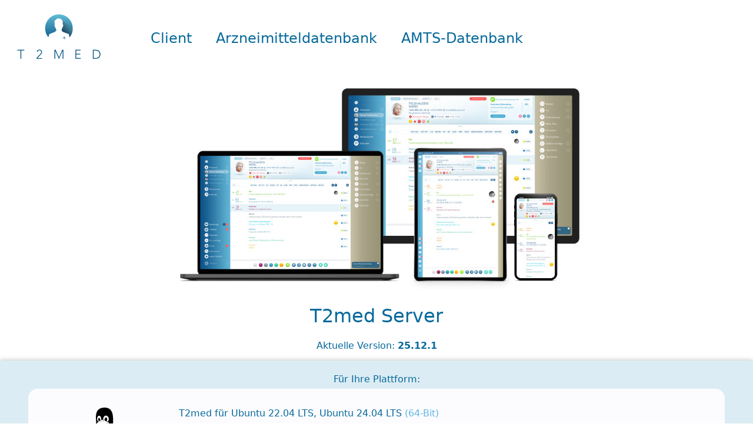

--- FILE ---
content_type: text/html;charset=UTF-8
request_url: https://download.t2med.de/server/
body_size: 6998
content:
<!DOCTYPE html>
<html lang="de">


<head>
    
    <meta charset="UTF-8"/>
    <meta http-equiv="X-UA-Compatible" content="IE=edge"/>
    <meta name="viewport" content="width=device-width"/>
    <link rel="shortcut icon" sizes="16x16" href="/_assets/favicon-16x16.png" type="image/png"/>
    <link rel="shortcut icon" sizes="32x32" href="/_assets/favicon-32x32.png" type="image/png"/>
    <link rel="apple-touch-icon" sizes="76x76" href="/_assets/touch-icon-76x76.png"/>
    <link rel="apple-touch-icon" sizes="120x120" href="/_assets/touch-icon-120x120.png"/>
    <link rel="apple-touch-icon" sizes="152x152" href="/_assets/touch-icon-152x152.png"/>
    <link rel="stylesheet" href="/_assets/style.css?20210319" type="text/css"/>


    <title>T2med Server</title>
    <script src="/_assets/recommend.js" defer="defer" type="application/javascript"></script>
</head>

<body class="server">
<header>
    <a href="/"><img src="/_assets/t2med-logo_label-1x.png" alt="T2med"
                                    srcset="/_assets/t2med-logo_label-1x.png 1x, /_assets/t2med-logo_label-2x.png 2x"/></a>
    <nav class="site-nav">
        <ul>
            
            <li><a href="/client" class="nav-client">Client</a></li>
            <li><a href="/amdb" class="nav-amdb">Arzneimitteldatenbank</a></li>
            <li><a href="/amts" class="nav-amts">AMTS-Datenbank</a></li>
        </ul>
    </nav>
</header>

<section class="devices">
    <img src="/_assets/t2med-devices-1x.jpg" alt="T2med" srcset="/_assets/t2med-devices-1x.jpg 1x, /_assets/t2med-devices-2x.jpg 2x"/>
</section>

<main>
    <h1>T2med Server</h1>
    <h2>Aktuelle Version: <strong>25.12.1</strong></h2>

    

    <ul class="downloads-fw">
        <li class="download-container win win64">
            <div class="download-entry">
                <div class="download-box">
                    <img class="os-logo" src="/_assets/logos/logo-windows.svg" alt="Microsoft Windows logo"/>
                    <a class="download-file" href="https://download.t2med.de/download/t2med/25.12.1/T2med-Setup-Win-25.12.1.zip">Windows</a>
                </div>
                <div class="download-info">
                    <p class="platform">T2med für Windows&nbsp;11, Windows&nbsp;Server&nbsp;2016 bis Windows&nbsp;Server&nbsp;2025 <span class="arch arch-amd64">64-Bit</span></p>
                    <p class="instructions">
                        T2med für Windows wird als <a href="https://download.t2med.de/download/t2med/25.12.1/T2med-Setup-Win-25.12.1.zip"><span class="file file-ext">.zip</span>-Datei</a> zur Verfügung gestellt. Starten Sie die Installation bzw. das Update nach dem Download <strong>nicht</strong> per Doppelklick, sondern klicken Sie mit der rechten Maustaste auf die <span class="file file-ext">.zip</span>-Datei und dann mit der linken Maustaste auf <em>Alle extrahieren</em>. Im folgenden Fenster klicken Sie auf <em>Extrahieren</em>. Nach erfolgreichem Entpacken öffnet sich ein neues Explorer-Fenster. Starten Sie hier die Installation bzw. das Update nun mit einem Doppelklick auf die Datei <span class="file filename">T2med-Setup-25.12.1.exe</span>.
                    </p>
                </div>
            </div>
        </li>
        <li class="download-container mac osx64">
            <div class="download-entry">
                <div class="download-box">
                    <img class="os-logo" src="/_assets/logos/logo-apple.svg" alt="Apple logo"/>
                    <a class="download-file" href="https://download.t2med.de/download/t2med/25.12.1/T2med-Setup-MacOS-25.12.1.zip">macOS</a>
                </div>
                <div class="download-info">
                    <p class="platform">T2med für macOS&nbsp;14&nbsp;(Sonoma), macOS&nbsp;15&nbsp;(Sequoia), macOS&nbsp;26&nbsp;(Tahoe) <span class="arch arch-amd64">Intel</span> /
                        <span class="arch arch-arm64">Apple Silicon via Rosetta</span>
                    </p>
                    
                    <p class="instructions">
                        T2med für macOS wird als <a href="https://download.t2med.de/download/t2med/25.12.1/T2med-Setup-MacOS-25.12.1.zip"><span class="file file-ext">.zip</span>-Datei</a> zur Verfügung gestellt. Entpacken Sie die <span class="file file-ext">.zip</span>-Datei und starten Sie die Installation bzw. das Update durch Öffnen des Disk-Images (<span class="file file-ext">.dmg</span>-Datei). Starten Sie danach das darin enthaltene Setup. <br>
                        Wenn Sie die Version zur Installation auf einem Mac mit dem Browser <strong>Safari</strong> herunterladen, muss das automatische Entpacken deaktiviert werden. Gehen Sie hierzu auf <em>Safari &rarr; Einstellungen &rarr; Allgemein</em> und entfernen Sie den Haken bei <em>Sichere Dateien nach dem Laden öffnen</em>.
                    </p>
                </div>
            </div>
        </li>
        <li class="download-container linux ubuntu64">
            <div class="download-entry">
                <div class="download-box">
                    <img class="os-logo" src="/_assets/logos/logo-linux.svg" alt="Tux (Linux logo)"/>
                    <a class="download-file" href="https://download.t2med.de/download/t2med/25.12.1/t2med-server-25.12.1-amd64.deb">Linux</a>
                </div>
                <div class="download-info">
                    <p class="platform">T2med für Ubuntu&nbsp;22.04&nbsp;LTS, Ubuntu&nbsp;24.04&nbsp;LTS <span class="arch arch-amd64">64-Bit</span>
                    </p>
                    <p class="instructions">
                        T2med für Linux wird als <a href="https://download.t2med.de/download/t2med/25.12.1/t2med-server-25.12.1-amd64.deb"><span class="file file-ext">.deb</span>-Datei</a> zur Verfügung gestellt. Öffnen Sie nach dem Download ein Terminal und wechseln Sie mit dem Befehl <code class="command">cd</code> z.&nbsp;B. <code class="command example">cd ~/Downloads</code> in das entsprechende Verzeichnis. Starten Sie daraufhin mit dem Befehl <code class="command">sudo apt install ./t2med-server-25.12.1-amd64.deb</code> die Installation bzw. das Update.
                    </p>
                </div>
            </div>
        </li>
    </ul>
</main>

<section class="checksums">
    <h2>Prüfsummen (SHA256)</h2>
    <ul>
        <li>Windows: <code><a href="https://download.t2med.de/download/t2med/25.12.1/T2med-Setup-Win-25.12.1.zip.sha256">aae1efea46f802f81638f8ad7ffcbcb5836f75f2c4195cf59abff0e6b9d4813d</a></code></li>
        <li>macOS: <code><a href="https://download.t2med.de/download/t2med/25.12.1/T2med-Setup-MacOS-25.12.1.zip.sha256">2b9ddfabec8f3d11620ae5cb575bc8759ab3b43bc1b320a36d5424a4f44b451a</a></code></li>
        <li>Linux: <code><a href="https://download.t2med.de/download/t2med/25.12.1/t2med-server-25.12.1-amd64.deb.sha256">301b47906bd8c5e272ff28174473361f315d8dec4355bfc3b7981c9e29e708b3</a></code></li>
    </ul>
</section>

<footer>
    <small><a href="https://www.t2med.de/">T2med.de</a> | <a href="https://www.t2med.de/datenschutz/">Datenschutz</a> | <a href="https://www.t2med.de/impressum/">Impressum</a></small>
</footer>

</body>

</html>


--- FILE ---
content_type: text/css
request_url: https://download.t2med.de/_assets/style.css?20210319
body_size: 5945
content:
html {
    background: #fff;
    font-size: 100%;
    font-family: "Avenir", "Segoe UI", "DejaVu Sans", sans-serif;
    margin: 0;
    padding: 0;
}

body {
    margin: 0;
    padding: 0;
    color: #07699b;
    min-width: 46.25rem;
}

header {
    display: inline-flex;
    flex-direction: row;
    align-items: center;
}

nav.site-nav ul {
    display: inline-block;
}

nav.site-nav li {
    display: inline-block;
    margin-right: 0.25rem;
    padding-top: 0.5rem;
    padding-bottom: 0.5rem;
    line-height: 3rem;
}

nav.site-nav li a,
nav.site-nav li form.logout input {
    border-radius: 1.25rem;
    color: #07699b;
    font-size: 1.5rem;
    text-decoration: none;
    padding: 0.25rem 1rem;
    font-weight: normal;
}

nav.site-nav li form.logout input {
    appearance: none;
    background: none;
    border: none;
    font-family: "Avenir", "Segoe UI", "DejaVu Sans", sans-serif;
}

.server a.nav-server,
.client a.nav-client,
.t2med a.nav-t2med,
.amdb a.nav-amdb,
.amts a.nav-amts,
.statistics a.nav-statistics {
    background: #dbecf4;
}

.server.prerelease a.nav-server,
.client.prerelease a.nav-client,
.amdb.prerelease a.nav-amdb,
.amts.prerelease a.nav-amts {
    background: #dc143c;
    color: #fff;
}

nav.site-nav li a:hover,
nav.site-nav li form.logout input:hover {
    background: #dbecf4;
    cursor: pointer;
}

section.devices {
    text-align: center;
}

main {
    text-align: center;
}

main h1 {
    font-weight: normal;
    font-size: 2rem;
}

main h2 {
    font-weight: normal;
    font-size: 1rem;
}

main h3 {
    font-weight: normal;
    font-size: 0.875rem;
}

div.amdb-releases,
div.amts-releases,
ul.downloads {
    display: inline-block;
    list-style-type: none;
    margin: 0 auto;
    padding: 0;
}

div.amdb-release,
div.amts-release,
.downloads li {
    display: inline-block;
    margin: 0.5rem;
    padding: 0.5rem 0.5rem 1rem 0.5rem;
    width: 28rem;
}

.downloads li {
    width: 20rem;
    vertical-align: top;
    text-align: left;
}

.downloads li.recommended {
    background: #dbecf4;
    border-radius: 1.5rem;
}

.downloads li a {
    display: block;
    text-align: center;
    height: 2rem;
    border-radius: 1rem;
    line-height: 2rem;
    margin: 0 0 0.5rem 0;
    padding: 0;
    color: #fff;
    background: #61b7e2 url("download-arrow.svg") 0.25rem no-repeat;
    background-size: 1.5rem;
    text-decoration: none;
}

.downloads li a:hover {
    background-color: #07699b;
}

.downloads li p {
    width: 17rem;
    margin: 0 auto 1rem auto;
}

.downloads sup {
    font-size: 0.6rem;
}

.clientstarter-download {
    color: #e74c3c;
    text-decoration: none;
}

section.checksums {
    margin: 2em auto 0 auto;
    color: #aaa;
    max-width: 80vw;
    text-align: center;
}

section.checksums h2,
section.footnotes h2 {
    font-weight: normal;
    font-size: 0.8rem;
    margin-bottom: 0.25rem;
}

section.checksums ul,
section.footnotes ol {
    margin-top: 0;
    padding-left: 0;
    list-style-position: inside;
}

section.checksums li,
section.footnotes li {
    font-size: 0.7rem;
    list-style-type: none;
}

section.footnotes ol li {
    list-style-type: decimal;
}

.checksums code {
    font-family: "Courier New", Courier, monospace;
}

footer a,
.checksums code a {
    color: #aaa;
    text-decoration: none;
}

footer a:hover,
.checksums code a:hover {
    text-decoration: underline;
}

footer {
    margin: 1rem 0.5rem;
    text-align: center;
}

.downloads-fw {
    margin: 0;
    padding: 0;
}

.download-container {
    display: block;
    padding: 0.5rem 1rem;
}

.download-entry {
    max-width: 72rem;
    margin: 0 auto;
    background: #fcfcff;
    display: flex;
    padding: 1rem;
    flex-direction: row;
    border-radius: 1rem;
}

.download-container.recommended {
    background: #dbecf4;
    box-shadow: 0 0 0.5rem #bbb;
    margin: 1rem 0;
    padding: 1rem 1rem 2.75rem 1rem;
}

.download-container.recommended::before {
    display: block;
    content: 'Für Ihre Plattform:';
    max-width: 72rem;
    margin: 0 auto;
    line-height: 2rem;
}

.download-box {
    border-radius: 1rem;
    display: flex;
    flex-direction: column;
    justify-content: start;
    min-width: 14rem;
    max-width: 14rem;
    align-items: center;
}

.download-file {
    display: block;
    text-align: center;
    height: 2rem;
    border-radius: 1rem;
    line-height: 2rem;
    margin: 0 0 0.5rem 0;
    padding: 0;
    color: #fff;
    background: #61b7e2 url("file-download.svg") 0.625rem no-repeat;
    background-size: 1.5rem;
    text-decoration: none;
    width: 10rem;
}

.download-file:hover,
.download-file:active {
    box-shadow: 0 0 0.5rem #bbb;
    background-color: #07699b;
}

.download-file:active {
    background-color: #07699b;
}

.download-box .os-logo {
    width: 6rem;
    margin: 1rem;
}

.download-info {
    margin-left: 1rem;
    text-align: left;
}

.arch {
    color: #61b7e2;
}

.arch::before {
    content: '(';
}

.arch::after {
    content: ')';
}

.instructions {
    font-size: 0.825rem;
    line-height: 1.5rem;
    color: #333;
}

.instructions a {
    color: #07699b;
}

.instructions::before {
    display: block;
    content: 'Installationshinweise';
    font-size: 1rem;
    line-height: 2rem;
}

.instructions code.command {
    display: inline-block;
    background: #333;
    color: #fff;
    padding: 0 0.5rem;
    border-radius: 0.25rem;
}

.instructions code.command::before {
    content: '$> ';
    color: #ddd;
}

.version-notes {
    max-width: 72rem;
    line-height: 1.5rem;
    padding: 1rem;
    margin: 0.5rem auto 2rem auto;
    border: 0.125rem solid #07699b;
    border-radius: 1rem;
    background: #dbecf4;
    text-align: left;
}

@media screen and (max-width: 739px) {
    body {
        min-width: unset;
    }

    header {
        flex-direction: column;
    }

    header nav.site-nav ul {
        margin: 0;
        display: flex;
        flex-direction: column;
    }

    header nav.site-nav ul li {
        line-height: 1rem;
    }

    header nav.site-nav ul li a {
        font-size: 1rem;
    }

    .download-entry {
        display: flex;
        flex-direction: column;
    }

    img {
        max-width: 90vw;
    }

    .checksums code a {
        word-wrap: anywhere;
    }

    .version-notes {
        border: 0;
        border-radius: 0;
    }
}


--- FILE ---
content_type: text/javascript
request_url: https://download.t2med.de/_assets/recommend.js
body_size: 919
content:
const WINDOWS = "win";
const MAC = "mac";
const LINUX = "linux";
const IOS = "ios";
const UNKNOWN = "Unknown";

document.addEventListener("DOMContentLoaded", () => {
    const os = getOS();
    recommendDownload(os);
});

function getOS() {
    const appPlatform = navigator.platform;
    const appUserAgent = navigator.userAgent;
    let os;
    if (appPlatform.indexOf("Win") !== -1)
        os = WINDOWS;
    else if (appPlatform.indexOf("Linux") !== -1 && appUserAgent.indexOf("Android") === -1)
        os = LINUX;
    else if (appPlatform.indexOf("Mac") !== -1)
        os = MAC;
    else if (appPlatform.indexOf("iPad") !== -1 || appPlatform.indexOf("iPhone") !== -1 || appPlatform.indexOf("iPod Touch") !== -1)
        os = IOS;
    else
        os = UNKNOWN;
    return os;
}

function recommendDownload(os) {
    const platformElements = document.getElementsByClassName(os);
    let toBeFirst = null;
    for (let i = 0; i < platformElements.length; i++) {
        const elem = platformElements[i];
        if (elem.tagName === "LI") {
            elem.className += " recommended";
            toBeFirst = elem;
        }
    }
    if (toBeFirst !== null) {
        const parent = toBeFirst.parentNode;
        if (toBeFirst !== parent.firstChild) {
            parent.insertBefore(toBeFirst, parent.firstChild);
        }
    }
}


--- FILE ---
content_type: image/svg+xml
request_url: https://download.t2med.de/_assets/logos/logo-linux.svg
body_size: 6662
content:
<svg xmlns="http://www.w3.org/2000/svg" width="32" height="32" viewBox="0 0 32 32">
  <path d="M16.672 0c-0.208 0-0.421 0.011-0.641 0.027-5.635 0.447-4.14 6.411-4.224 8.4-0.104 1.453-0.4 2.604-1.4 4.027-1.183 1.401-2.839 3.667-3.625 6.025-0.369 1.109-0.547 2.251-0.38 3.324-0.052 0.041-0.104 0.088-0.151 0.176-0.344 0.36-0.6 0.803-0.881 1.12-0.265 0.265-0.645 0.355-1.063 0.532-0.416 0.181-0.88 0.359-1.151 0.911-0.12 0.251-0.183 0.521-0.177 0.803 0 0.26 0.037 0.531 0.073 0.713 0.079 0.531 0.156 0.969 0.052 1.292-0.333 0.905-0.369 1.525-0.14 1.979 0.233 0.448 0.713 0.625 1.249 0.803 1.084 0.265 2.547 0.181 3.704 0.796 1.233 0.625 2.489 0.896 3.489 0.631 0.697-0.156 1.291-0.62 1.609-1.26 0.781-0.005 1.64-0.36 3.011-0.448 0.932-0.079 2.099 0.359 3.437 0.265 0.036 0.183 0.083 0.265 0.156 0.448v0.005c0.52 1.036 1.484 1.505 2.516 1.427 1.025-0.083 2.119-0.713 3.004-1.744 0.844-1.016 2.245-1.444 3.172-2 0.464-0.267 0.839-0.625 0.865-1.141 0.031-0.531-0.265-1.083-0.948-1.833v-0.131l-0.005-0.005c-0.229-0.265-0.333-0.713-0.453-1.233-0.115-0.537-0.24-1.047-0.656-1.396-0.084-0.073-0.167-0.089-0.255-0.177-0.073-0.052-0.163-0.083-0.251-0.088 0.573-1.704 0.349-3.396-0.235-4.923-0.708-1.88-1.953-3.52-2.896-4.645-1.063-1.339-2.104-2.609-2.083-4.489 0.036-2.871 0.317-8.177-4.724-8.188zM17.375 4.541h0.021c0.281 0 0.525 0.084 0.776 0.261 0.255 0.181 0.443 0.443 0.583 0.713 0.141 0.344 0.215 0.609 0.224 0.963 0-0.025 0.005-0.052 0.005-0.077v0.14c0-0.011-0.005-0.020-0.005-0.031l-0.005-0.032c0 0.324-0.067 0.647-0.197 0.943-0.063 0.167-0.156 0.319-0.287 0.448-0.036-0.020-0.073-0.041-0.115-0.057-0.14-0.063-0.265-0.083-0.38-0.176-0.093-0.037-0.192-0.068-0.292-0.089 0.063-0.077 0.193-0.177 0.245-0.265 0.068-0.167 0.104-0.349 0.115-0.536v-0.027c0.005-0.177-0.027-0.359-0.084-0.531-0.057-0.177-0.129-0.267-0.239-0.443-0.115-0.089-0.224-0.177-0.36-0.177h-0.020c-0.125 0-0.235 0.036-0.349 0.177-0.125 0.124-0.219 0.276-0.271 0.443-0.073 0.172-0.115 0.353-0.12 0.531v0.027c0 0.119 0.011 0.239 0.025 0.359-0.26-0.088-0.583-0.183-0.812-0.271-0.011-0.088-0.021-0.177-0.021-0.265v-0.027c-0.009-0.353 0.057-0.703 0.199-1.025 0.109-0.292 0.307-0.543 0.573-0.709 0.228-0.171 0.504-0.265 0.791-0.265zM13.427 4.62h0.047c0.188 0 0.36 0.063 0.532 0.177 0.197 0.172 0.355 0.385 0.459 0.619 0.12 0.267 0.187 0.537 0.208 0.891v0.005c0.005 0.177 0.005 0.272-0.005 0.355v0.109c-0.041 0.011-0.073 0.021-0.109 0.031-0.203 0.073-0.364 0.177-0.527 0.267 0.016-0.12 0.016-0.24 0.005-0.355v-0.021c-0.015-0.176-0.052-0.265-0.109-0.443-0.041-0.135-0.12-0.26-0.224-0.359-0.063-0.057-0.151-0.089-0.239-0.084h-0.032c-0.093 0.005-0.172 0.052-0.244 0.177-0.089 0.099-0.141 0.224-0.161 0.36-0.037 0.14-0.048 0.291-0.032 0.443v0.015c0.016 0.183 0.047 0.272 0.109 0.448 0.057 0.177 0.131 0.267 0.219 0.355 0.016 0.016 0.027 0.027 0.047 0.031-0.093 0.079-0.156 0.095-0.233 0.183-0.053 0.037-0.109 0.084-0.177 0.095-0.141-0.168-0.261-0.349-0.365-0.537-0.129-0.281-0.197-0.583-0.208-0.891-0.021-0.301 0.016-0.604 0.104-0.891 0.079-0.26 0.204-0.505 0.38-0.713 0.172-0.177 0.344-0.265 0.557-0.265zM15.255 6.896c0.443 0 0.975 0.083 1.62 0.531 0.391 0.267 0.699 0.36 1.407 0.62 0.344 0.183 0.541 0.36 0.64 0.537v-0.177c0.095 0.197 0.105 0.421 0.021 0.624-0.167 0.417-0.688 0.86-1.421 1.125v0.005c-0.355 0.177-0.667 0.443-1.032 0.62-0.369 0.177-0.787 0.391-1.349 0.355-0.203 0.009-0.405-0.021-0.599-0.089-0.145-0.077-0.291-0.167-0.427-0.265-0.26-0.177-0.484-0.443-0.817-0.62v-0.005h-0.005c-0.537-0.328-0.823-0.683-0.917-0.948-0.088-0.359-0.005-0.624 0.261-0.801 0.296-0.177 0.504-0.36 0.64-0.448 0.14-0.099 0.193-0.136 0.235-0.172h0.005v-0.005c0.224-0.271 0.577-0.625 1.12-0.803 0.181-0.047 0.391-0.083 0.619-0.083zM18.984 9.749c0.48 1.891 1.6 4.636 2.319 5.964 0.38 0.713 1.14 2.213 1.468 4.032 0.208-0.005 0.437 0.025 0.683 0.088 0.864-2.229-0.724-4.625-1.448-5.292-0.297-0.265-0.312-0.443-0.167-0.443 0.787 0.708 1.817 2.095 2.192 3.672 0.172 0.713 0.215 1.475 0.032 2.229 0.088 0.036 0.177 0.083 0.271 0.088 1.375 0.715 1.885 1.251 1.64 2.052v-0.057c-0.077-0.004-0.161 0-0.239 0h-0.021c0.204-0.624-0.244-1.104-1.421-1.635-1.219-0.531-2.193-0.448-2.36 0.62-0.011 0.057-0.015 0.088-0.020 0.183-0.095 0.031-0.188 0.067-0.281 0.083-0.573 0.36-0.881 0.896-1.057 1.584-0.172 0.713-0.224 1.541-0.271 2.495-0.032 0.448-0.229 1.119-0.428 1.801-2 1.432-4.776 2.052-7.129 0.448-0.152-0.26-0.329-0.5-0.537-0.713-0.099-0.167-0.224-0.312-0.369-0.443 0.244 0 0.453-0.041 0.62-0.089 0.192-0.093 0.344-0.255 0.421-0.447 0.141-0.355 0-0.928-0.464-1.553-0.457-0.619-1.239-1.323-2.38-2.025-0.843-0.531-1.317-1.161-1.536-1.86-0.219-0.713-0.188-1.448-0.021-2.192 0.328-1.427 1.167-2.817 1.704-3.688 0.14-0.083 0.047 0.183-0.547 1.303-0.527 1-1.521 3.328-0.163 5.135 0.053-1.317 0.344-2.619 0.865-3.833 0.749-1.703 2.323-4.671 2.448-7.025 0.063 0.052 0.287 0.183 0.385 0.271 0.287 0.177 0.505 0.443 0.787 0.62 0.281 0.265 0.635 0.448 1.167 0.448 0.052 0.005 0.099 0.005 0.145 0.005 0.547 0 0.975-0.177 1.328-0.355 0.385-0.183 0.699-0.448 0.989-0.536h0.005c0.62-0.177 1.115-0.537 1.391-0.933zM21.901 21.693c0.052 0.801 0.459 1.661 1.177 1.837 0.781 0.177 1.911-0.443 2.385-1.020l0.281-0.011c0.421-0.011 0.771 0.011 1.129 0.355l0.005 0.005c0.276 0.265 0.407 0.708 0.521 1.167 0.115 0.536 0.203 1.041 0.547 1.421 0.645 0.703 0.859 1.208 0.849 1.521v0c-0.021 0.348-0.251 0.525-0.667 0.791-0.839 0.537-2.328 0.948-3.276 2.095-0.824 0.984-1.828 1.52-2.715 1.588-0.885 0.073-1.651-0.265-2.099-1.197l-0.005-0.005c-0.281-0.532-0.161-1.365 0.073-2.251 0.235-0.891 0.573-1.796 0.62-2.531 0.047-0.953 0.099-1.781 0.255-2.423 0.161-0.62 0.412-1.063 0.86-1.307l0.057-0.032zM7.479 21.76h0.016c0.073 0 0.141 0.005 0.208 0.021 0.5 0.073 0.943 0.443 1.365 1l1.213 2.219 0.005 0.005c0.323 0.708 1.005 1.416 1.583 2.183 0.579 0.796 1.027 1.509 0.975 2.093v0.011c-0.079 0.989-0.641 1.525-1.5 1.724-0.86 0.177-2.027 0-3.193-0.62-1.291-0.713-2.828-0.625-3.812-0.803-0.489-0.088-0.812-0.271-0.964-0.536-0.145-0.265-0.151-0.803 0.167-1.641v-0.004c0.156-0.448 0.043-1.005-0.036-1.495-0.073-0.532-0.109-0.944 0.057-1.251 0.213-0.448 0.531-0.531 0.921-0.713 0.391-0.177 0.855-0.265 1.219-0.625h0.005v-0.005c0.339-0.353 0.595-0.796 0.891-1.115 0.251-0.271 0.505-0.448 0.88-0.448zM17.027 9.661c-0.579 0.265-1.261 0.713-1.985 0.713s-1.292-0.353-1.703-0.62c-0.208-0.181-0.375-0.359-0.5-0.448-0.219-0.176-0.193-0.447-0.099-0.447 0.145 0.020 0.172 0.181 0.265 0.271 0.131 0.088 0.287 0.265 0.479 0.443 0.391 0.265 0.912 0.624 1.557 0.624 0.647 0 1.407-0.359 1.865-0.624 0.26-0.177 0.593-0.443 0.864-0.62 0.208-0.183 0.199-0.36 0.369-0.36 0.172 0.021 0.048 0.177-0.192 0.443-0.245 0.183-0.62 0.448-0.921 0.625zM15.584 7.547v-0.025c-0.005-0.027 0.015-0.057 0.041-0.068 0.093-0.057 0.239-0.037 0.344 0.005 0.083 0 0.213 0.088 0.203 0.181-0.011 0.063-0.115 0.089-0.183 0.089-0.072 0-0.125-0.057-0.187-0.093-0.068-0.021-0.199-0.011-0.219-0.089zM14.849 7.547c-0.027 0.079-0.152 0.068-0.219 0.089-0.063 0.036-0.115 0.093-0.188 0.093-0.068 0-0.177-0.027-0.183-0.093-0.009-0.089 0.115-0.177 0.199-0.177 0.109-0.043 0.244-0.063 0.348-0.005 0.021 0.011 0.048 0.041 0.037 0.068v0.025z"/>
</svg>


--- FILE ---
content_type: image/svg+xml
request_url: https://download.t2med.de/_assets/logos/logo-apple.svg
body_size: 1313
content:
<svg xmlns="http://www.w3.org/2000/svg" width="32" height="32" viewBox="0 0 32 32">
  <path d="M9.438 31.401c-0.63-0.422-1.193-0.938-1.656-1.536-0.516-0.615-0.984-1.266-1.422-1.938-1.021-1.495-1.818-3.125-2.375-4.849-0.667-2-0.99-3.917-0.99-5.792 0-2.094 0.453-3.922 1.339-5.458 0.651-1.198 1.625-2.203 2.797-2.906 1.135-0.708 2.453-1.094 3.786-1.12 0.469 0 0.974 0.068 1.51 0.198 0.385 0.109 0.854 0.281 1.427 0.495 0.729 0.281 1.13 0.453 1.266 0.495 0.427 0.156 0.786 0.224 1.068 0.224 0.214 0 0.516-0.068 0.859-0.172 0.193-0.068 0.557-0.188 1.078-0.411 0.516-0.188 0.922-0.349 1.245-0.469 0.495-0.146 0.974-0.281 1.401-0.349 0.521-0.078 1.036-0.104 1.531-0.063 0.948 0.063 1.813 0.266 2.589 0.557 1.359 0.547 2.458 1.401 3.276 2.615-0.349 0.214-0.667 0.458-0.969 0.734-0.651 0.573-1.198 1.25-1.641 2.005-0.573 1.026-0.865 2.188-0.859 3.359 0.021 1.443 0.391 2.714 1.12 3.813 0.521 0.802 1.208 1.484 2.047 2.047 0.417 0.281 0.776 0.474 1.12 0.604-0.161 0.5-0.333 0.984-0.536 1.464-0.464 1.078-1.016 2.109-1.667 3.083-0.578 0.839-1.031 1.464-1.375 1.88-0.536 0.635-1.052 1.12-1.573 1.458-0.573 0.38-1.25 0.583-1.938 0.583-0.469 0.021-0.932-0.042-1.38-0.167-0.385-0.13-0.766-0.271-1.141-0.432-0.391-0.177-0.792-0.333-1.203-0.453-0.51-0.135-1.031-0.198-1.552-0.198-0.536 0-1.057 0.068-1.547 0.193-0.417 0.12-0.818 0.26-1.214 0.432-0.557 0.234-0.927 0.391-1.141 0.458-0.427 0.125-0.87 0.203-1.318 0.229-0.693 0-1.339-0.198-1.979-0.599zM18.578 6.786c-0.906 0.453-1.771 0.646-2.63 0.583-0.135-0.865 0-1.75 0.359-2.719 0.318-0.828 0.745-1.573 1.333-2.24 0.609-0.693 1.344-1.266 2.172-1.677 0.88-0.453 1.719-0.698 2.521-0.734 0.104 0.906 0 1.797-0.333 2.76-0.307 0.854-0.76 1.641-1.333 2.344-0.583 0.693-1.302 1.266-2.115 1.682z"/>
</svg>


--- FILE ---
content_type: image/svg+xml
request_url: https://download.t2med.de/_assets/logos/logo-windows.svg
body_size: -182
content:
<svg xmlns="http://www.w3.org/2000/svg" width="32" height="32" viewBox="0 0 32 32">
  <path d="M0 4.599l13-1.796v12.599h-13zM14.599 2.599l17.401-2.599v15.197h-17.401zM0 16.803h13v12.599l-13-1.803zM14.599 16.803h17.401v15.197l-17.197-2.401z"/>
</svg>
